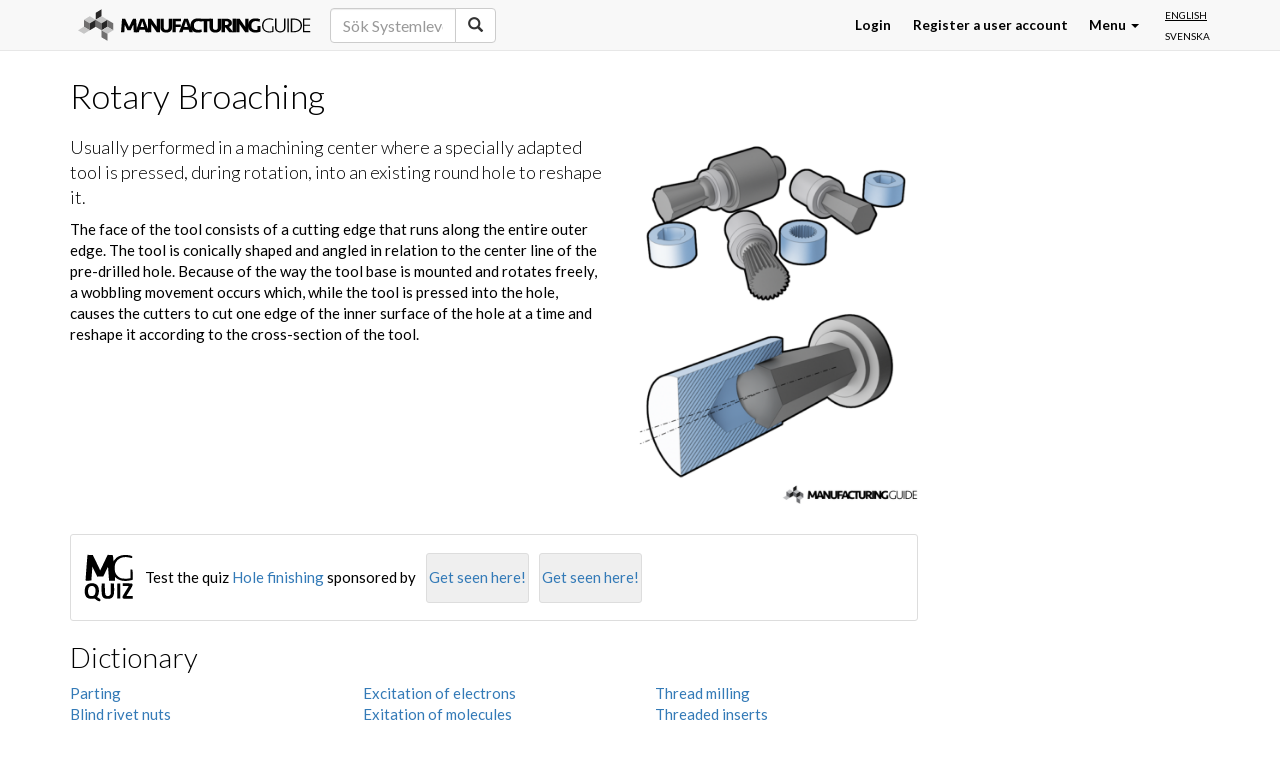

--- FILE ---
content_type: text/html; charset=utf-8
request_url: https://www.manufacturingguide.com/en/ordlista/rotary-broaching
body_size: 9959
content:
<!DOCTYPE html>
<html>
<head>
  <meta charset="utf-8">
  <meta content="IE=edge,chrome=1" http-equiv="X-UA-Compatible">
  <meta name="viewport" content="width=device-width, initial-scale=1.0">
  <meta name="google-adsense-account" content="ca-pub-8323141969565538">
    <link rel="apple-touch-icon" sizes="57x57" href="/apple-touch-icon-57x57.png">
  <link rel="apple-touch-icon" sizes="60x60" href="/apple-touch-icon-60x60.png">
  <link rel="apple-touch-icon" sizes="72x72" href="/apple-touch-icon-72x72.png">
  <link rel="apple-touch-icon" sizes="76x76" href="/apple-touch-icon-76x76.png">
  <link rel="apple-touch-icon" sizes="114x114" href="/apple-touch-icon-114x114.png">
  <link rel="apple-touch-icon" sizes="120x120" href="/apple-touch-icon-120x120.png">
  <link rel="apple-touch-icon" sizes="144x144" href="/apple-touch-icon-144x144.png">
  <link rel="apple-touch-icon" sizes="152x152" href="/apple-touch-icon-152x152.png">
  <link rel="apple-touch-icon" sizes="180x180" href="/apple-touch-icon-180x180.png">
  <link rel="icon" type="image/png" href="/favicon-32x32.png" sizes="32x32">
  <link rel="icon" type="image/png" href="/favicon-194x194.png" sizes="194x194">
  <link rel="icon" type="image/png" href="/favicon-96x96.png" sizes="96x96">
  <link rel="icon" type="image/png" href="/android-chrome-192x192.png" sizes="192x192">
  <link rel="icon" type="image/png" href="/favicon-16x16.png" sizes="16x16">
  <link rel="manifest" href="/manifest.json">
  <meta name="msapplication-TileColor" content="#2d89ef">
  <meta name="msapplication-TileImage" content="/mstile-144x144.png">
  <meta name="theme-color" content="#ffffff">
    <meta http-equiv="Content-Type" content="text/html; charset=utf-8" />
<meta name="Generator" content="Drupal 7 (http://drupal.org)" />
<link rel="canonical" href="/en/ordlista/rotary-broaching" />
<link rel="shortlink" href="/en/node/9979" />
<meta property="og:title" content="Rotary Broaching" />
<meta name="description" content="Usually performed in a machining center where a specially adapted tool is pressed, during rotation, into an existing round hole to reshape it." />
<meta property="og:description" content="Usually performed in a machining center where a specially adapted tool is pressed, during rotation, into an existing round hole to reshape it." />
  <title>Rotary Broaching | Find suppliers, processes &amp; material</title>
  <link type="text/css" rel="stylesheet" href="https://www.manufacturingguide.com/sites/default/files/css/css_lQaZfjVpwP_oGNqdtWCSpJT1EMqXdMiU84ekLLxQnc4.css" media="all" />
<link type="text/css" rel="stylesheet" href="https://www.manufacturingguide.com/sites/default/files/css/css_ExIsqFDfXUJz5gXac78_iMRlDI-OGwWcdl2dL1u_EkU.css" media="all" />
<link type="text/css" rel="stylesheet" href="https://www.manufacturingguide.com/sites/default/files/css/css_yZUjTusQpUMWNGwQt-9epw3ZUk0jrLF8k-8mWL7aAas.css" media="all" />
<link type="text/css" rel="stylesheet" href="https://www.manufacturingguide.com/sites/default/files/css/css_NHCFsnsPdBt7epKFw9rlW4K3LB-MboSAtl_3Rd9wGeQ.css" media="all" />
<link type="text/css" rel="stylesheet" href="https://maxcdn.bootstrapcdn.com/font-awesome/4.7.0/css/font-awesome.min.css" media="all" />
<link type="text/css" rel="stylesheet" href="https://www.manufacturingguide.com/sites/default/files/css/css_QqFli1tzXaMo99_kOrTGJsdtWq948y07nxOX_U20xsI.css" media="all" />
    <!--[if lt IE 9]>
    <script src="https://oss.maxcdn.com/html5shiv/3.7.2/html5shiv.min.js"></script>
    <script src="https://oss.maxcdn.com/respond/1.4.2/respond.min.js"></script>
  <![endif]-->
  <script type="text/javascript">
        !function(e,t,n){function o(e,t){return typeof e===t}function s(){var e,t,n,s,i,a,r;for(var l in c)if(c.hasOwnProperty(l)){if(e=[],t=c[l],t.name&&(e.push(t.name.toLowerCase()),t.options&&t.options.aliases&&t.options.aliases.length))for(n=0;n<t.options.aliases.length;n++)e.push(t.options.aliases[n].toLowerCase());for(s=o(t.fn,"function")?t.fn():t.fn,i=0;i<e.length;i++)a=e[i],r=a.split("."),1===r.length?Modernizr[r[0]]=s:(!Modernizr[r[0]]||Modernizr[r[0]]instanceof Boolean||(Modernizr[r[0]]=new Boolean(Modernizr[r[0]])),Modernizr[r[0]][r[1]]=s),u.push((s?"":"no-")+r.join("-"))}}function i(e){var t=p.className,n=Modernizr._config.classPrefix||"";if(h&&(t=t.baseVal),Modernizr._config.enableJSClass){var o=new RegExp("(^|\\s)"+n+"no-js(\\s|$)");t=t.replace(o,"$1"+n+"js$2")}Modernizr._config.enableClasses&&(t+=" "+n+e.join(" "+n),h?p.className.baseVal=t:p.className=t)}function a(){return"function"!=typeof t.createElement?t.createElement(arguments[0]):h?t.createElementNS.call(t,"http://www.w3.org/2000/svg",arguments[0]):t.createElement.apply(t,arguments)}function r(){var e=t.body;return e||(e=a(h?"svg":"body"),e.fake=!0),e}function l(e,n,o,s){var i,l,f,u,c="modernizr",d=a("div"),h=r();if(parseInt(o,10))for(;o--;)f=a("div"),f.id=s?s[o]:c+(o+1),d.appendChild(f);return i=a("style"),i.type="text/css",i.id="s"+c,(h.fake?h:d).appendChild(i),h.appendChild(d),i.styleSheet?i.styleSheet.cssText=e:i.appendChild(t.createTextNode(e)),d.id=c,h.fake&&(h.style.background="",h.style.overflow="hidden",u=p.style.overflow,p.style.overflow="hidden",p.appendChild(h)),l=n(d,e),h.fake?(h.parentNode.removeChild(h),p.style.overflow=u,p.offsetHeight):d.parentNode.removeChild(d),!!l}function f(e,t){if("object"==typeof e)for(var n in e)_(e,n)&&f(n,e[n]);else{e=e.toLowerCase();var o=e.split("."),s=Modernizr[o[0]];if(2==o.length&&(s=s[o[1]]),"undefined"!=typeof s)return Modernizr;t="function"==typeof t?t():t,1==o.length?Modernizr[o[0]]=t:(!Modernizr[o[0]]||Modernizr[o[0]]instanceof Boolean||(Modernizr[o[0]]=new Boolean(Modernizr[o[0]])),Modernizr[o[0]][o[1]]=t),i([(t&&0!=t?"":"no-")+o.join("-")]),Modernizr._trigger(e,t)}return Modernizr}var u=[],c=[],d={_version:"3.5.0",_config:{classPrefix:"",enableClasses:!0,enableJSClass:!0,usePrefixes:!0},_q:[],on:function(e,t){var n=this;setTimeout(function(){t(n[e])},0)},addTest:function(e,t,n){c.push({name:e,fn:t,options:n})},addAsyncTest:function(e){c.push({name:null,fn:e})}},Modernizr=function(){};Modernizr.prototype=d,Modernizr=new Modernizr,Modernizr.addTest("svg",!!t.createElementNS&&!!t.createElementNS("http://www.w3.org/2000/svg","svg").createSVGRect);var p=t.documentElement,h="svg"===p.nodeName.toLowerCase(),m=a("input"),g="autocomplete autofocus list placeholder max min multiple pattern required step".split(" "),v={};Modernizr.input=function(t){for(var n=0,o=t.length;o>n;n++)v[t[n]]=!!(t[n]in m);return v.list&&(v.list=!(!a("datalist")||!e.HTMLDataListElement)),v}(g);var w=d._config.usePrefixes?" -webkit- -moz- -o- -ms- ".split(" "):["",""];d._prefixes=w;var y=d.testStyles=l;Modernizr.addTest("touchevents",function(){var n;if("ontouchstart"in e||e.DocumentTouch&&t instanceof DocumentTouch)n=!0;else{var o=["@media (",w.join("touch-enabled),("),"heartz",")","{#modernizr{top:9px;position:absolute}}"].join("");y(o,function(e){n=9===e.offsetTop})}return n});var _;!function(){var e={}.hasOwnProperty;_=o(e,"undefined")||o(e.call,"undefined")?function(e,t){return t in e&&o(e.constructor.prototype[t],"undefined")}:function(t,n){return e.call(t,n)}}(),d._l={},d.on=function(e,t){this._l[e]||(this._l[e]=[]),this._l[e].push(t),Modernizr.hasOwnProperty(e)&&setTimeout(function(){Modernizr._trigger(e,Modernizr[e])},0)},d._trigger=function(e,t){if(this._l[e]){var n=this._l[e];setTimeout(function(){var e,o;for(e=0;e<n.length;e++)(o=n[e])(t)},0),delete this._l[e]}},Modernizr._q.push(function(){d.addTest=f}),Modernizr.addTest("svgasimg",t.implementation.hasFeature("http://www.w3.org/TR/SVG11/feature#Image","1.1")),s(),i(u),delete d.addTest,delete d.addAsyncTest;for(var T=0;T<Modernizr._q.length;T++)Modernizr._q[T]();e.Modernizr=Modernizr}(window,document);
  </script>
  <script src="https://www.manufacturingguide.com/sites/default/files/js/js_EebRuRXFlkaf356V0T2K_8cnUVfCKesNTxdvvPSEhCM.js"></script>
<script src="https://www.manufacturingguide.com/sites/default/files/js/js_Ly_cN65a6jlCHswrdX2pO9SaMZvK4-QANZOwcHtj3b8.js"></script>
<script src="https://www.manufacturingguide.com/sites/default/files/js/js_1uxaA3kawnELpPjBVHUoQBGKw7S41A5uOArEs8tl-Oc.js"></script>
<script src="https://www.manufacturingguide.com/sites/default/files/js/js_fC_dvQpSAsOuf2zyNCwbTfuHlLN4i-6K0vBo8p-SZ_4.js"></script>
<script src="https://www.manufacturingguide.com/sites/default/files/js/js_IJzGgnhPF1ny7Bg9QB5Kmff3bWcG9dKX6e88xFVMUcw.js"></script>
<script>jQuery.extend(Drupal.settings, {"basePath":"\/","pathPrefix":"en\/","ajaxPageState":{"theme":"mg","theme_token":"24aky03dEUWEgU18Q_EJMc2huYCScbz8VlO9Qb97ivM","jquery_version":"1.10","js":{"sites\/all\/themes\/bootstrap\/js\/bootstrap.js":1,"sites\/all\/modules\/jquery_update\/replace\/jquery\/1.10\/jquery.min.js":1,"misc\/jquery-extend-3.4.0.js":1,"misc\/jquery.once.js":1,"misc\/drupal.js":1,"sites\/all\/modules\/jquery_update\/replace\/ui\/ui\/minified\/jquery.ui.core.min.js":1,"sites\/all\/modules\/jquery_update\/replace\/ui\/ui\/minified\/jquery.ui.widget.min.js":1,"sites\/all\/modules\/jquery_update\/replace\/ui\/external\/jquery.cookie.js":1,"sites\/all\/modules\/jquery_update\/replace\/misc\/jquery.form.min.js":1,"sites\/all\/modules\/jquery_update\/replace\/ui\/ui\/minified\/jquery.ui.position.min.js":1,"sites\/all\/modules\/jquery_update\/replace\/ui\/ui\/minified\/jquery.ui.menu.min.js":1,"sites\/all\/modules\/jquery_update\/replace\/ui\/ui\/minified\/jquery.ui.autocomplete.min.js":1,"sites\/all\/libraries\/photoswipe\/dist\/photoswipe.min.js":1,"sites\/all\/libraries\/photoswipe\/dist\/photoswipe-ui-default.min.js":1,"misc\/ajax.js":1,"sites\/all\/modules\/jquery_update\/js\/jquery_update.js":1,"sites\/all\/themes\/bootstrap\/js\/misc\/_progress.js":1,"sites\/all\/modules\/ctools\/js\/modal.js":1,"sites\/all\/modules\/modal_forms\/js\/modal_forms_popup.js":1,"sites\/all\/modules\/custom\/mg_solr\/js\/search_word_examples.js":1,"sites\/all\/modules\/custom\/mg_solr\/js\/autocomplete.js":1,"sites\/all\/modules\/field_group\/field_group.js":1,"sites\/all\/modules\/custom\/mg_slider\/js\/start_photoswipe.js":1,"sites\/all\/modules\/custom\/mg_lexicon\/js\/popover.js":1,"sites\/all\/themes\/custom\/mg\/js\/bootstrap.min.js":1,"sites\/all\/themes\/custom\/mg\/js\/autohidingnavbar.js":1,"sites\/all\/themes\/custom\/mg\/js\/mg.js":1,"sites\/all\/themes\/bootstrap\/js\/modules\/ctools\/js\/modal.js":1,"sites\/all\/themes\/bootstrap\/js\/misc\/ajax.js":1},"css":{"modules\/system\/system.base.css":1,"misc\/ui\/jquery.ui.core.css":1,"misc\/ui\/jquery.ui.theme.css":1,"misc\/ui\/jquery.ui.menu.css":1,"misc\/ui\/jquery.ui.autocomplete.css":1,"sites\/all\/libraries\/photoswipe\/dist\/photoswipe.css":1,"sites\/all\/libraries\/photoswipe\/dist\/default-skin\/default-skin.css":1,"sites\/all\/modules\/date\/date_api\/date.css":1,"sites\/all\/modules\/date\/date_popup\/themes\/datepicker.1.7.css":1,"modules\/field\/theme\/field.css":1,"modules\/node\/node.css":1,"sites\/all\/modules\/views\/css\/views.css":1,"sites\/all\/modules\/ctools\/css\/ctools.css":1,"sites\/all\/modules\/ctools\/css\/modal.css":1,"sites\/all\/modules\/modal_forms\/css\/modal_forms_popup.css":1,"modules\/locale\/locale.css":1,"https:\/\/maxcdn.bootstrapcdn.com\/font-awesome\/4.7.0\/css\/font-awesome.min.css":1,"sites\/all\/themes\/custom\/mg\/css\/style.css":1,"sites\/all\/themes\/custom\/mg\/icons\/css\/mg_ico.css":1}},"CToolsModal":{"loadingText":"Loading...","closeText":"Close Window","closeImage":"\u003Cimg typeof=\u0022foaf:Image\u0022 class=\u0022img-responsive\u0022 src=\u0022https:\/\/www.manufacturingguide.com\/sites\/all\/modules\/ctools\/images\/icon-close-window.png\u0022 alt=\u0022Close window\u0022 title=\u0022Close window\u0022 \/\u003E","throbber":"\u003Cimg typeof=\u0022foaf:Image\u0022 class=\u0022img-responsive\u0022 src=\u0022https:\/\/www.manufacturingguide.com\/sites\/all\/modules\/ctools\/images\/throbber.gif\u0022 alt=\u0022Loading\u0022 title=\u0022Loading...\u0022 \/\u003E"},"modal-popup-small":{"modalSize":{"type":"fixed","width":300,"height":300},"modalOptions":{"opacity":0.85,"background":"#000"},"animation":"fadeIn","modalTheme":"ModalFormsPopup","throbber":"\u003Cimg typeof=\u0022foaf:Image\u0022 class=\u0022img-responsive\u0022 src=\u0022https:\/\/www.manufacturingguide.com\/sites\/all\/modules\/modal_forms\/images\/loading_animation.gif\u0022 alt=\u0022Loading...\u0022 title=\u0022Loading\u0022 \/\u003E","closeText":"Close"},"modal-popup-medium":{"modalSize":{"type":"fixed","width":550,"height":450},"modalOptions":{"opacity":0.85,"background":"#000"},"animation":"fadeIn","modalTheme":"ModalFormsPopup","throbber":"\u003Cimg typeof=\u0022foaf:Image\u0022 class=\u0022img-responsive\u0022 src=\u0022https:\/\/www.manufacturingguide.com\/sites\/all\/modules\/modal_forms\/images\/loading_animation.gif\u0022 alt=\u0022Loading...\u0022 title=\u0022Loading\u0022 \/\u003E","closeText":"Close"},"modal-popup-large":{"modalSize":{"type":"scale","width":0.8,"height":0.8},"modalOptions":{"opacity":0.85,"background":"#000"},"animation":"fadeIn","modalTheme":"ModalFormsPopup","throbber":"\u003Cimg typeof=\u0022foaf:Image\u0022 class=\u0022img-responsive\u0022 src=\u0022https:\/\/www.manufacturingguide.com\/sites\/all\/modules\/modal_forms\/images\/loading_animation.gif\u0022 alt=\u0022Loading...\u0022 title=\u0022Loading\u0022 \/\u003E","closeText":"Close"},"pathToTheme":{"pathToTheme":"https:\/\/www.manufacturingguide.com\/sites\/all\/themes\/custom\/mg"},"mg_solr":{"is_frontpage":false,"search_word_examples":["S\u00f6k Legoleverant\u00f6rer","S\u00f6k Produktionsutrustning","S\u00f6k Prototyptillverkare","S\u00f6k Systemleverant\u00f6rer","S\u00f6k Tillverkningsmetoder","Suppliers"]},"mg_solr_form_id":"#search-block-form","urlIsAjaxTrusted":{"\/en\/ordlista\/rotary-broaching":true,"\/en\/leverantorer\/surte-formverkstad":true},"field_group":{"div":"full"},"language":"en","bootstrap":{"anchorsFix":1,"anchorsSmoothScrolling":1,"formHasError":1,"popoverEnabled":1,"popoverOptions":{"animation":1,"html":0,"placement":"right","selector":"","trigger":"click","triggerAutoclose":1,"title":"","content":"","delay":0,"container":"body"},"tooltipEnabled":0,"tooltipOptions":{"animation":1,"html":0,"placement":"auto left","selector":"","trigger":"hover focus","delay":0,"container":"body"}}});</script>
          <script>
      !function(f,b,e,v,n,t,s){if(f.fbq)return;n=f.fbq=function()
      {n.callMethod? n.callMethod.apply(n,arguments):n.queue.push(arguments)}
      ;if(!f._fbq)f._fbq=n;
      n.push=n;n.loaded=!0;n.version='2.0';n.queue=[];t=b.createElement(e);t.async=!0;
      t.src=v;s=b.getElementsByTagName(e)[0];s.parentNode.insertBefore(t,s)}(window,
      document,'script','https://connect.facebook.net/en_US/fbevents.js');
      fbq('init', '137667013396673');
      fbq('track', 'PageView');
    </script>
    <script async src="https://pagead2.googlesyndication.com/pagead/js/adsbygoogle.js?client=ca-pub-8323141969565538"
    crossorigin="anonymous"></script>
    <noscript><img height="1" width="1" style="display:none"
    src="https://www.facebook.com/tr?id=137667013396673&ev=PageView&noscript=1"
    /></noscript>
  </head>
<body class="html not-front not-logged-in no-sidebars page-node page-node- page-node-9979 node-type-lexicon-word i18n-en role-1 node-is-page-and-view env-prod" >
      <script>
      (function(i,s,o,g,r,a,m){i['GoogleAnalyticsObject']=r;i[r]=i[r]||function(){
      (i[r].q=i[r].q||[]).push(arguments)},i[r].l=1*new Date();a=s.createElement(o),
      m=s.getElementsByTagName(o)[0];a.async=1;a.src=g;m.parentNode.insertBefore(a,m)
      })(window,document,'script','//www.google-analytics.com/analytics.js','ga');
      ga('create', 'UA-54141700-2', 'auto');
      ga('send', 'pageview');
    </script>
    <div id="skip-link">
    <a href="#main-content" class="element-invisible element-focusable">Skip to main content</a>
  </div>
    <div class="page-wrap">
  <div id="header-container">
    <header id="navbar" role="banner" class="navbar navbar-default navbar-fixed-top">
      <div class="container">
        <div class="navbar-header">
          <a class="logo navbar-btn pull-left" href="/en" title="Home">Manufacturing Guide</a>
          <button type="button" class="navbar-toggle" data-toggle="collapse" data-target=".navbar-collapse">
            <span class="sr-only">Toggle navigation</span>
            <span class="icon-bar"></span>
            <span class="icon-bar"></span>
            <span class="icon-bar"></span>
          </button>
        </div>

                  <div class="navbar-collapse collapse">
            <nav role="navigation">
                              <ul class="menu nav navbar-nav"><li id="navbar-search-form" class="first leaf"><form class="form-search content-search" action="/en/ordlista/rotary-broaching" method="post" id="search-block-form" accept-charset="UTF-8"><div><div>
      <h2 class="element-invisible">Search form</h2>
    <div class="input-group"><input class="mg-search-autocomplete search-word-examples form-control form-text" data-content-type="all" placeholder="Search" type="text" id="edit-search-block-form--2" name="search_block_form" value="" size="15" maxlength="128" /><span class="input-group-btn"><button type="submit" class="btn btn-primary"><span class="icon glyphicon glyphicon-search" aria-hidden="true"></span></button></span></div><div class="form-actions form-wrapper form-group" id="edit-actions"><button class="element-invisible btn btn-primary form-submit" type="submit" id="edit-submit" name="op" value="Search">Search</button>
</div><input type="hidden" name="form_build_id" value="form-vugMhniOKpgp8uuTrMAexr87sN-PCCkIxLypY09GfPc" />
<input type="hidden" name="form_id" value="search_block_form" />
</div>
</div></form></li></ul>                                              <div class="region region-navigation">
    <section id="block-locale-language" class="block block-locale clearfix">
        <ul class="language-switcher-locale-url"><li class="en first active"><a href="/en/ordlista/rotary-broaching" class="language-link active" xml:lang="en">English</a></li>
<li class="sv last"><a href="/sv/ordlista/driftning" class="language-link" xml:lang="sv">Svenska</a></li>
</ul></section>
  </div>
                                            <ul class="menu nav navbar-nav secondary"><li class="first leaf"><a href="/en/user/login" title="">Login</a></li>
<li class="leaf"><a href="/en/user/register" title="">Register a user account</a></li>
<li class="last expanded dropdown"><a href="/en" title="" data-target="#" class="dropdown-toggle" data-toggle="dropdown">Menu <span class="caret"></span></a><ul class="dropdown-menu"><li class="first leaf"><a href="https://www.manufacturingguide.com/sv/search/process" title="">Manufacturing processes</a></li>
<li class="leaf"><a href="/en/ordlista" title="">Dictionary</a></li>
<li class="leaf"><a href="https://www.manufacturingguide.com/sv/search/supplier" title="">Suppliers</a></li>
<li class="last leaf"><a href="/en/quiz" title="">Quiz</a></li>
</ul></li>
</ul>                          </nav>
          </div>
              </div>
    </header>
  </div>

  
  <div class="main-container container">
    <header role="banner" id="page-header">
      
          </header> <!-- /#page-header -->

    <div class="row">
      
      <section class="col-lg-9">
                        <a id="main-content"></a>
                          <h1 class="page-header">Rotary Broaching</h1>
                                                                            <div class="region region-content">
    <section id="block-system-main" class="block block-system clearfix">
        <article id="node-9979" class="node node-lexicon-word clearfix" about="/en/ordlista/rotary-broaching" typeof="sioc:Item foaf:Document">
      <header>
            <span property="dc:title" content="Rotary Broaching" class="rdf-meta element-hidden"></span>      </header>
    <div class="group-desc field-group-div"><div class="field field-name-field-images field-type-image field-label-hidden">
    <div class="field-items">
          <div class="field-item even"><img class="mg-image not-slider-image  img-responsive mg-only-lightbox-slider" src="https://www.manufacturingguide.com/sites/default/files/styles/lexicon_word_image/public/technical-term-images/rotary_broaching.png?itok=eCqLgiVf" data-lg-image-src="https://www.manufacturingguide.com/sites/default/files/styles/lightbox_and_logo/public/technical-term-images/rotary_broaching.png?itok=FKl-2jWs" data-lg-image-width="702" data-lg-image-height="850" data-index="0" alt="Illustration of Rotary Broaching" title="Rotary Broaching"/>
</div>
      </div>
  </div>
<div class="field field-name-field-preamble field-type-text-long field-label-hidden">
    <div class="field-items">
          <h2 class="field-item even">Usually performed in a machining center where a specially adapted tool is pressed, during rotation, into an existing round hole to reshape it.</h2>
      </div>
  </div>
<div class="field field-name-field-body-1 field-type-text-long field-label-hidden">
    <div class="field-items">
          <div class="field-item even"><p>The face of the tool consists of a cutting edge that runs along the entire outer edge. The tool is conically shaped and angled in relation to the center line of the pre-drilled hole. Because of the way the tool base is mounted and rotates freely, a wobbling movement occurs which, while the tool is pressed into the hole, causes the cutters to cut one edge of the inner surface of the hole at a time and reshape it according to the cross-section of the tool.</p>
</div>
      </div>
  </div>
</div>    <footer>
              </footer>
      </article>
</section>
<section id="block-mg-quiz-mg-quiz-related-quizzes" class="block block-mg-quiz clearfix">
        <div class="related-quizzes"><div class="related-quizzes-inner"><div class="related-quiz-row"><a href="/en/quiz" class="related-quiz-logo-link"><img src="/sites/all/themes/custom/mg/logo_quiz.svg" alt="Manufacturing Guide quiz logotype" title="Manufacturing Guide quiz" /></a><div class="related-quiz-text">Test the quiz <a href="/en/quiz/hole-finishing">Hole finishing</a> sponsored by</div><a href="/en/quiz-exposure" target="_blank" class="related-quiz-get-seen-here hidden-xs">Get seen here!</a><a href="/en/quiz-exposure" target="_blank" class="related-quiz-get-seen-here hidden-xs">Get seen here!</a></div></div><div class="visible-xs-block"><div class="related-quizzes-inner"><div class="related-quiz-row"><a href="/en/quiz-exposure" target="_blank" class="related-quiz-get-seen-here">Get seen here!</a><a href="/en/quiz-exposure" target="_blank" class="related-quiz-get-seen-here">Get seen here!</a></div></div></div></div></section>
<section id="block-views-ordlista-block-1" class="block block-views clearfix">
        <h2 class="block-title">Dictionary</h2>
      <div class="view view-ordlista view-id-ordlista view-display-id-block_1 view-dom-id-9b033c12d8a3cd131b4d628b681b0e6f">
        
  
  
      <div class="view-content">
        <div class="views-row views-row-1 views-row-odd views-row-first">
      
              </div>
  <div class="views-row views-row-2 views-row-even">
      
              </div>
  <div class="views-row views-row-3 views-row-odd">
      
              </div>
  <div class="views-row views-row-4 views-row-even">
      
              </div>
  <div class="views-row views-row-5 views-row-odd">
      
              </div>
  <div class="views-row views-row-6 views-row-even">
      
              </div>
  <div class="views-row views-row-7 views-row-odd">
      
              </div>
  <div class="views-row views-row-8 views-row-even">
      
              </div>
  <div class="views-row views-row-9 views-row-odd">
      
              </div>
  <div class="views-row views-row-10 views-row-even">
      
              </div>
  <div class="views-row views-row-11 views-row-odd">
      
              </div>
  <div class="views-row views-row-12 views-row-even">
      
              </div>
  <div class="views-row views-row-13 views-row-odd">
      
              </div>
  <div class="views-row views-row-14 views-row-even">
      
          <a href="/en/ordlista/parting">Parting</a>    </div>
  <div class="views-row views-row-15 views-row-odd">
      
              </div>
  <div class="views-row views-row-16 views-row-even">
      
              </div>
  <div class="views-row views-row-17 views-row-odd">
      
              </div>
  <div class="views-row views-row-18 views-row-even">
      
              </div>
  <div class="views-row views-row-19 views-row-odd">
      
              </div>
  <div class="views-row views-row-20 views-row-even">
      
              </div>
  <div class="views-row views-row-21 views-row-odd">
      
              </div>
  <div class="views-row views-row-22 views-row-even">
      
              </div>
  <div class="views-row views-row-23 views-row-odd">
      
              </div>
  <div class="views-row views-row-24 views-row-even">
      
              </div>
  <div class="views-row views-row-25 views-row-odd">
      
              </div>
  <div class="views-row views-row-26 views-row-even">
      
          <a href="/en/ordlista/blind-rivet-nuts">Blind rivet nuts</a>    </div>
  <div class="views-row views-row-27 views-row-odd">
      
              </div>
  <div class="views-row views-row-28 views-row-even">
      
              </div>
  <div class="views-row views-row-29 views-row-odd">
      
              </div>
  <div class="views-row views-row-30 views-row-even">
      
          <a href="/en/ordlista/drill-thread-milling-cutter">Drill thread milling cutter</a>    </div>
  <div class="views-row views-row-31 views-row-odd">
      
              </div>
  <div class="views-row views-row-32 views-row-even">
      
              </div>
  <div class="views-row views-row-33 views-row-odd">
      
              </div>
  <div class="views-row views-row-34 views-row-even">
      
              </div>
  <div class="views-row views-row-35 views-row-odd">
      
          <a href="/en/ordlista/reamers-larger-diameters">Reamers for larger diameters</a>    </div>
  <div class="views-row views-row-36 views-row-even">
      
          <a href="/en/ordlista/reaming-0">Reaming</a>    </div>
  <div class="views-row views-row-37 views-row-odd">
      
              </div>
  <div class="views-row views-row-38 views-row-even">
      
              </div>
  <div class="views-row views-row-39 views-row-odd">
      
              </div>
  <div class="views-row views-row-40 views-row-even">
      
              </div>
  <div class="views-row views-row-41 views-row-odd">
      
              </div>
  <div class="views-row views-row-42 views-row-even">
      
              </div>
  <div class="views-row views-row-43 views-row-odd">
      
              </div>
  <div class="views-row views-row-44 views-row-even">
      
              </div>
  <div class="views-row views-row-45 views-row-odd">
      
              </div>
  <div class="views-row views-row-46 views-row-even">
      
              </div>
  <div class="views-row views-row-47 views-row-odd">
      
              </div>
  <div class="views-row views-row-48 views-row-even">
      
              </div>
  <div class="views-row views-row-49 views-row-odd">
      
              </div>
  <div class="views-row views-row-50 views-row-even">
      
          <a href="/en/ordlista/spot-drill">spot drill</a>    </div>
  <div class="views-row views-row-51 views-row-odd">
      
              </div>
  <div class="views-row views-row-52 views-row-even">
      
          <a href="/en/ordlista/tap-holder">Tap holder</a>    </div>
  <div class="views-row views-row-53 views-row-odd">
      
              </div>
  <div class="views-row views-row-54 views-row-even">
      
              </div>
  <div class="views-row views-row-55 views-row-odd">
      
              </div>
  <div class="views-row views-row-56 views-row-even">
      
              </div>
  <div class="views-row views-row-57 views-row-odd">
      
              </div>
  <div class="views-row views-row-58 views-row-even">
      
              </div>
  <div class="views-row views-row-59 views-row-odd">
      
          <a href="/en/ordlista/co2-laser">CO2-laser</a>    </div>
  <div class="views-row views-row-60 views-row-even">
      
              </div>
  <div class="views-row views-row-61 views-row-odd">
      
              </div>
  <div class="views-row views-row-62 views-row-even">
      
              </div>
  <div class="views-row views-row-63 views-row-odd">
      
              </div>
  <div class="views-row views-row-64 views-row-even">
      
              </div>
  <div class="views-row views-row-65 views-row-odd">
      
              </div>
  <div class="views-row views-row-66 views-row-even">
      
              </div>
  <div class="views-row views-row-67 views-row-odd">
      
              </div>
  <div class="views-row views-row-68 views-row-even">
      
              </div>
  <div class="views-row views-row-69 views-row-odd">
      
              </div>
  <div class="views-row views-row-70 views-row-even">
      
          <a href="/en/ordlista/pull-broaching">Pull broaching</a>    </div>
  <div class="views-row views-row-71 views-row-odd">
      
              </div>
  <div class="views-row views-row-72 views-row-even">
      
              </div>
  <div class="views-row views-row-73 views-row-odd">
      
              </div>
  <div class="views-row views-row-74 views-row-even">
      
              </div>
  <div class="views-row views-row-75 views-row-odd">
      
          <a href="/en/ordlista/rotary-broaching" class="active">Rotary Broaching</a>    </div>
  <div class="views-row views-row-76 views-row-even">
      
          <a href="/en/ordlista/spiral-point-tap">Spiral point tap</a>    </div>
  <div class="views-row views-row-77 views-row-odd">
      
              </div>
  <div class="views-row views-row-78 views-row-even">
      
          <a href="/en/ordlista/center-drill">Center drill</a>    </div>
  <div class="views-row views-row-79 views-row-odd">
      
              </div>
  <div class="views-row views-row-80 views-row-even">
      
              </div>
  <div class="views-row views-row-81 views-row-odd">
      
              </div>
  <div class="views-row views-row-82 views-row-even">
      
          <a href="/en/ordlista/nozzles-thermal-cutting">Nozzles for thermal cutting</a>    </div>
  <div class="views-row views-row-83 views-row-odd">
      
              </div>
  <div class="views-row views-row-84 views-row-even">
      
              </div>
  <div class="views-row views-row-85 views-row-odd">
      
              </div>
  <div class="views-row views-row-86 views-row-even">
      
              </div>
  <div class="views-row views-row-87 views-row-odd">
      
              </div>
  <div class="views-row views-row-88 views-row-even">
      
              </div>
  <div class="views-row views-row-89 views-row-odd">
      
              </div>
  <div class="views-row views-row-90 views-row-even">
      
              </div>
  <div class="views-row views-row-91 views-row-odd">
      
              </div>
  <div class="views-row views-row-92 views-row-even">
      
              </div>
  <div class="views-row views-row-93 views-row-odd">
      
              </div>
  <div class="views-row views-row-94 views-row-even">
      
              </div>
  <div class="views-row views-row-95 views-row-odd">
      
              </div>
  <div class="views-row views-row-96 views-row-even">
      
              </div>
  <div class="views-row views-row-97 views-row-odd">
      
              </div>
  <div class="views-row views-row-98 views-row-even">
      
          <a href="/en/ordlista/emitting-electrons">Emitting of electrons</a>    </div>
  <div class="views-row views-row-99 views-row-odd">
      
          <a href="/en/ordlista/excitation-electrons">Excitation of electrons</a>    </div>
  <div class="views-row views-row-100 views-row-even">
      
          <a href="/en/ordlista/exitation-molecules">Exitation of molecules</a>    </div>
  <div class="views-row views-row-101 views-row-odd">
      
              </div>
  <div class="views-row views-row-102 views-row-even">
      
              </div>
  <div class="views-row views-row-103 views-row-odd">
      
              </div>
  <div class="views-row views-row-104 views-row-even">
      
              </div>
  <div class="views-row views-row-105 views-row-odd">
      
          <a href="/en/ordlista/chamfer-milling">Chamfer milling</a>    </div>
  <div class="views-row views-row-106 views-row-even">
      
              </div>
  <div class="views-row views-row-107 views-row-odd">
      
              </div>
  <div class="views-row views-row-108 views-row-even">
      
          <a href="/en/ordlista/fiber-laser">Fiber laser</a>    </div>
  <div class="views-row views-row-109 views-row-odd">
      
              </div>
  <div class="views-row views-row-110 views-row-even">
      
              </div>
  <div class="views-row views-row-111 views-row-odd">
      
              </div>
  <div class="views-row views-row-112 views-row-even">
      
              </div>
  <div class="views-row views-row-113 views-row-odd">
      
              </div>
  <div class="views-row views-row-114 views-row-even">
      
              </div>
  <div class="views-row views-row-115 views-row-odd">
      
              </div>
  <div class="views-row views-row-116 views-row-even">
      
              </div>
  <div class="views-row views-row-117 views-row-odd">
      
              </div>
  <div class="views-row views-row-118 views-row-even">
      
              </div>
  <div class="views-row views-row-119 views-row-odd">
      
              </div>
  <div class="views-row views-row-120 views-row-even">
      
          <a href="/en/ordlista/photon">Photon</a>    </div>
  <div class="views-row views-row-121 views-row-odd">
      
              </div>
  <div class="views-row views-row-122 views-row-even">
      
              </div>
  <div class="views-row views-row-123 views-row-odd">
      
          <a href="/en/ordlista/gear-milling">Gear milling</a>    </div>
  <div class="views-row views-row-124 views-row-even">
      
          <a href="/en/ordlista/cutting-insert-angles">Cutting insert angles</a>    </div>
  <div class="views-row views-row-125 views-row-odd">
      
              </div>
  <div class="views-row views-row-126 views-row-even">
      
          <a href="/en/ordlista/cutting-tool-wear">Cutting tool wear</a>    </div>
  <div class="views-row views-row-127 views-row-odd">
      
          <a href="/en/ordlista/countersink-drill">Countersink drill</a>    </div>
  <div class="views-row views-row-128 views-row-even">
      
          <a href="/en/ordlista/countersink-milling">Countersink milling</a>    </div>
  <div class="views-row views-row-129 views-row-odd">
      
              </div>
  <div class="views-row views-row-130 views-row-even">
      
              </div>
  <div class="views-row views-row-131 views-row-odd">
      
              </div>
  <div class="views-row views-row-132 views-row-even">
      
          <a href="/en/ordlista/gases-thermal-cutting">Gases for thermal cutting</a>    </div>
  <div class="views-row views-row-133 views-row-odd">
      
              </div>
  <div class="views-row views-row-134 views-row-even">
      
              </div>
  <div class="views-row views-row-135 views-row-odd">
      
              </div>
  <div class="views-row views-row-136 views-row-even">
      
              </div>
  <div class="views-row views-row-137 views-row-odd">
      
              </div>
  <div class="views-row views-row-138 views-row-even">
      
              </div>
  <div class="views-row views-row-139 views-row-odd">
      
              </div>
  <div class="views-row views-row-140 views-row-even">
      
              </div>
  <div class="views-row views-row-141 views-row-odd">
      
              </div>
  <div class="views-row views-row-142 views-row-even">
      
              </div>
  <div class="views-row views-row-143 views-row-odd">
      
          <a href="/en/ordlista/rough-and-fine-boring">Rough and fine boring</a>    </div>
  <div class="views-row views-row-144 views-row-even">
      
          <a href="/en/ordlista/rough-and-fine-machining">Rough and fine machining</a>    </div>
  <div class="views-row views-row-145 views-row-odd">
      
              </div>
  <div class="views-row views-row-146 views-row-even">
      
              </div>
  <div class="views-row views-row-147 views-row-odd">
      
              </div>
  <div class="views-row views-row-148 views-row-even">
      
          <a href="/en/ordlista/drill-tap">Drill tap</a>    </div>
  <div class="views-row views-row-149 views-row-odd">
      
          <a href="/en/ordlista/thread-milling-0">Thread milling</a>    </div>
  <div class="views-row views-row-150 views-row-even">
      
          <a href="/en/ordlista/threaded-inserts">Threaded inserts</a>    </div>
  <div class="views-row views-row-151 views-row-odd">
      
          <a href="/en/ordlista/threads">Threads</a>    </div>
  <div class="views-row views-row-152 views-row-even">
      
          <a href="/en/ordlista/thread-die">Thread Die</a>    </div>
  <div class="views-row views-row-153 views-row-odd">
      
          <a href="/en/ordlista/interrupted-thread-taps">Interrupted Thread Taps</a>    </div>
  <div class="views-row views-row-154 views-row-even">
      
          <a href="/en/ordlista/standard-taps">Standard Taps</a>    </div>
  <div class="views-row views-row-155 views-row-odd">
      
              </div>
  <div class="views-row views-row-156 views-row-even">
      
              </div>
  <div class="views-row views-row-157 views-row-odd">
      
              </div>
  <div class="views-row views-row-158 views-row-even">
      
          <a href="/en/ordlista/handheld-taps-and-dies">Handheld taps and dies</a>    </div>
  <div class="views-row views-row-159 views-row-odd">
      
              </div>
  <div class="views-row views-row-160 views-row-even">
      
          <a href="/en/ordlista/haz-during-thermal-cutting">HAZ during Thermal cutting</a>    </div>
  <div class="views-row views-row-161 views-row-odd">
      
              </div>
  <div class="views-row views-row-162 views-row-even">
      
          <a href="/en/ordlista/honing">Honing</a>    </div>
  <div class="views-row views-row-163 views-row-odd">
      
              </div>
  <div class="views-row views-row-164 views-row-even">
      
              </div>
  <div class="views-row views-row-165 views-row-odd">
      
              </div>
  <div class="views-row views-row-166 views-row-even">
      
          <a href="/en/ordlista/hole-processing">Hole processing</a>    </div>
  <div class="views-row views-row-167 views-row-odd">
      
              </div>
  <div class="views-row views-row-168 views-row-even">
      
              </div>
  <div class="views-row views-row-169 views-row-odd">
      
              </div>
  <div class="views-row views-row-170 views-row-even">
      
              </div>
  <div class="views-row views-row-171 views-row-odd">
      
              </div>
  <div class="views-row views-row-172 views-row-even">
      
              </div>
  <div class="views-row views-row-173 views-row-odd">
      
              </div>
  <div class="views-row views-row-174 views-row-even">
      
              </div>
  <div class="views-row views-row-175 views-row-odd">
      
          <a href="/en/ordlista/shoulder-milling">Shoulder milling</a>    </div>
  <div class="views-row views-row-176 views-row-even">
      
              </div>
  <div class="views-row views-row-177 views-row-odd">
      
              </div>
  <div class="views-row views-row-178 views-row-even">
      
              </div>
  <div class="views-row views-row-179 views-row-odd">
      
              </div>
  <div class="views-row views-row-180 views-row-even">
      
              </div>
  <div class="views-row views-row-181 views-row-odd">
      
              </div>
  <div class="views-row views-row-182 views-row-even">
      
              </div>
  <div class="views-row views-row-183 views-row-odd">
      
          <a href="/en/ordlista/intermittent-drill">Intermittent drill</a>    </div>
  <div class="views-row views-row-184 views-row-even">
      
              </div>
  <div class="views-row views-row-185 views-row-odd">
      
              </div>
  <div class="views-row views-row-186 views-row-even">
      
              </div>
  <div class="views-row views-row-187 views-row-odd">
      
              </div>
  <div class="views-row views-row-188 views-row-even">
      
              </div>
  <div class="views-row views-row-189 views-row-odd">
      
              </div>
  <div class="views-row views-row-190 views-row-even">
      
              </div>
  <div class="views-row views-row-191 views-row-odd">
      
              </div>
  <div class="views-row views-row-192 views-row-even">
      
              </div>
  <div class="views-row views-row-193 views-row-odd">
      
              </div>
  <div class="views-row views-row-194 views-row-even">
      
              </div>
  <div class="views-row views-row-195 views-row-odd">
      
              </div>
  <div class="views-row views-row-196 views-row-even">
      
              </div>
  <div class="views-row views-row-197 views-row-odd">
      
              </div>
  <div class="views-row views-row-198 views-row-even">
      
              </div>
  <div class="views-row views-row-199 views-row-odd">
      
              </div>
  <div class="views-row views-row-200 views-row-even views-row-last">
      
          <a href="/en/ordlista/keyway-broaching">Keyway BROACHING</a>    </div>
    </div>
  
      <div class="text-center"><ul class="pagination"><li class="active"><span>1</span></li>
<li><a title="Go to page 2" href="/en/ordlista/rotary-broaching?page=1">2</a></li>
<li><a title="Go to page 3" href="/en/ordlista/rotary-broaching?page=2">3</a></li>
<li class="next"><a href="/en/ordlista/rotary-broaching?page=1">nästa ›</a></li>
<li class="pager-last"><a href="/en/ordlista/rotary-broaching?page=2">sista »</a></li>
</ul></div>  
  
  
  
  
</div></section>
  </div>
      </section>

          </div>
  </div>

  </div>

<footer class="footer">
      <div class="wide-footer">
        <div class="region region-wide-footer">
    <section id="block-views-collaborations-block" class="block block-views clearfix">
        <div class="view view-collaborations view-id-collaborations view-display-id-block view-dom-id-491c11084d41cc605ede6bc3e0389a0f">
        
  
  
      <div class="view-content">
      <a href="/en/partnerships">
  <div class="collaborations-wrapper container">
      <div class="pull-left views-row views-row-1 views-row-odd views-row-first views-row-last">
        
  <div class="views-field views-field-field-page-images">        <div class="field-content"></div>  </div>    </div>
    </div>
</a>
    </div>
  
  
  
  
  
  
</div></section>
  </div>
    </div>
  
  <div class="footer-columns container">
    <div class="row">
              <div class="footer-col-1 col-sm-6">
            <div class="region region-footer-col-1">
    <section id="block-block-3" class="block block-block clearfix">
        <h6>Manufacturing Guide Sweden AB / Qimtek AB<br />
Kungsholmsgatan 28, 112 27 Stockholm<br />
<a href="mailto:info@manufacturingguide.com">info@manufacturingguide.com</a><br />
<a href="tel:+46703698426">+46 (0) 651 30 08 00</a></h6>
</section>
<section id="block-mg-main-social-media-links" class="block block-mg-main clearfix">
        
        <a title="Follow on LinkedIn" data-toggle="tooltip" rel="nofollow" class="fa fa-linkedin fa-1x" target="_blank" href="https://www.linkedin.com/company/manufacturingguide"></a>
        <a title="Follow on Instagram" data-toggle="tooltip" rel="nofollow" class="fa fa-instagram fa-1x" target="_blank" href="https://instagram.com/manufacturingguide"></a>
        <a title="Follow on Facebook" data-toggle="tooltip" rel="nofollow" class="fa fa-facebook fa-1x" target="_blank" href="https://www.facebook.com/ManufacturingGuide"></a></section>
  </div>
        </div>
                    <div class="footer-col-2 col-sm-6">
            <div class="region region-footer-col-2">
    <section id="block-block-39" class="block block-block clearfix">
        <h2 class="block-title">Keep posted on our development</h2>
      <p>.</p>
</section>
<section id="block-mailchimp-signup-newsletter-signup" class="block block-mailchimp-signup clearfix">
        <form class="mailchimp-signup-subscribe-form" action="/en/leverantorer/surte-formverkstad" method="post" id="mailchimp-signup-subscribe-block-newsletter-signup-form" accept-charset="UTF-8"><div><div class="mailchimp-signup-subscribe-form-description"></div><div id="mailchimp-newsletter--mergefields" class="mailchimp-newsletter-mergefields"><div class="has-error form-item form-item-mergevars-email form-type-textfield form-disabled form-group"><input placeholder="E-mail" disabled="disabled" class="form-control form-text required" type="text" id="edit-mergevars-email" name="mergevars[EMAIL]" value="" size="25" maxlength="128" /></div></div><input type="hidden" name="form_build_id" value="form-oCZCLdk1Ub-N44x5sOu8G-k8nl5KOe4dl1tnuuewM38" />
<input type="hidden" name="form_id" value="mailchimp_signup_subscribe_block_newsletter_signup_form" />
<div class="form-actions form-wrapper form-group" id="edit-actions"><button disabled="disabled" type="submit" id="edit-submit" name="op" value="Sign up" class="btn btn-default form-submit">Sign up</button>
</div></div></form></section>
  </div>
        </div>
          </div>
  </div>
</footer>
    <div class="region region-page-bottom">
    <div class="pswp" tabindex="-1" role="dialog" aria-hidden="true">

        <div class="pswp__bg"></div>

        <div class="pswp__scroll-wrap">

                <div class="pswp__container">
            <div class="pswp__item"></div>
            <div class="pswp__item"></div>
            <div class="pswp__item"></div>
        </div>

                <div class="pswp__ui pswp__ui--hidden">
            <div class="pswp__top-bar">

                                <div class="pswp__counter"></div>
                <button class="pswp__button pswp__button--close" title="Close (Esc)"></button>
                <button class="pswp__button pswp__button--share" title="Share"></button>
                <button class="pswp__button pswp__button--fs" title="Toggle fullscreen"></button>
                <button class="pswp__button pswp__button--zoom" title="Zoom in/out"></button>

                                                <div class="pswp__preloader">
                    <div class="pswp__preloader__icn">
                      <div class="pswp__preloader__cut">
                        <div class="pswp__preloader__donut"></div>
                      </div>
                    </div>
                </div>
            </div>

            <div class="pswp__share-modal pswp__share-modal--hidden pswp__single-tap">
                <div class="pswp__share-tooltip"></div>
            </div>

            <button class="pswp__button pswp__button--arrow--left" title="Previous (arrow left)">
            </button>

            <button class="pswp__button pswp__button--arrow--right" title="Next (arrow right)">
            </button>

            <div class="pswp__caption">
                <div class="pswp__caption__center"></div>
            </div>

        </div>
    </div>
</div>
  </div>
<script src="https://www.manufacturingguide.com/sites/default/files/js/js_L50O_PWoAuMOxVjnzZCkNSSmI0kFwhZsO1_KS8WnGKw.js"></script>
</body>
</html>


--- FILE ---
content_type: text/html; charset=utf-8
request_url: https://www.google.com/recaptcha/api2/aframe
body_size: 250
content:
<!DOCTYPE HTML><html><head><meta http-equiv="content-type" content="text/html; charset=UTF-8"></head><body><script nonce="03nj16RVWDdqq30dywU8xQ">/** Anti-fraud and anti-abuse applications only. See google.com/recaptcha */ try{var clients={'sodar':'https://pagead2.googlesyndication.com/pagead/sodar?'};window.addEventListener("message",function(a){try{if(a.source===window.parent){var b=JSON.parse(a.data);var c=clients[b['id']];if(c){var d=document.createElement('img');d.src=c+b['params']+'&rc='+(localStorage.getItem("rc::a")?sessionStorage.getItem("rc::b"):"");window.document.body.appendChild(d);sessionStorage.setItem("rc::e",parseInt(sessionStorage.getItem("rc::e")||0)+1);localStorage.setItem("rc::h",'1769028324137');}}}catch(b){}});window.parent.postMessage("_grecaptcha_ready", "*");}catch(b){}</script></body></html>

--- FILE ---
content_type: image/svg+xml
request_url: https://www.manufacturingguide.com/sites/all/themes/custom/mg/logo_quiz.svg
body_size: 1831
content:
<?xml version="1.0" standalone="no"?>
<!DOCTYPE svg PUBLIC "-//W3C//DTD SVG 20010904//EN"
 "http://www.w3.org/TR/2001/REC-SVG-20010904/DTD/svg10.dtd">
<svg version="1.0" xmlns="http://www.w3.org/2000/svg"
 width="140.000000pt" height="134.000000pt" viewBox="0 0 140.000000 134.000000"
 preserveAspectRatio="xMidYMid meet">
<metadata>
Created by potrace 1.15, written by Peter Selinger 2001-2017
</metadata>
<g transform="translate(0.000000,134.000000) scale(0.100000,-0.100000)"
fill="#000000" stroke="none">
<path d="M115 1228 c-8 -88 -45 -578 -45 -606 0 -22 3 -23 78 -20 l77 3 7 95
c4 52 10 136 14 185 l6 90 67 -133 66 -133 80 3 80 3 65 130 64 130 8 -105 c5
-58 11 -142 14 -187 l6 -83 79 0 79 0 0 51 0 51 31 -27 c79 -66 188 -92 317
-76 43 6 90 15 105 20 l28 11 -3 132 -3 133 -27 3 -28 3 0 -115 0 -116 -27 -7
c-45 -13 -195 -9 -237 6 -55 19 -122 84 -143 139 -13 34 -18 73 -17 137 0 77
4 98 27 141 63 124 208 174 377 130 41 -11 57 -11 62 -3 28 43 -18 65 -153 74
-139 9 -252 -36 -319 -128 l-28 -40 -7 68 c-3 37 -7 75 -8 83 -2 11 -19 16
-73 18 l-70 3 -100 -208 -100 -208 -70 145 c-38 80 -82 172 -99 205 l-30 60
-72 3 -71 3 -7 -63z"/>
<path d="M177 526 c-92 -25 -131 -88 -131 -212 1 -117 46 -180 139 -194 26 -4
65 -4 88 1 37 6 45 4 72 -20 38 -33 89 -55 110 -47 8 3 15 17 15 31 0 18 -11
31 -42 51 -24 15 -44 28 -46 29 -2 1 7 19 19 39 42 71 36 210 -12 270 -42 53
-129 74 -212 52z m115 -77 c61 -33 62 -198 0 -245 -20 -16 -86 -18 -111 -4
-55 29 -62 181 -10 236 25 26 84 33 121 13z"/>
<path d="M507 524 c-4 -4 -7 -71 -7 -148 0 -164 15 -212 71 -242 39 -20 144
-22 180 -4 74 38 91 92 87 276 l-3 119 -42 3 -43 3 0 -144 c0 -131 -2 -147
-21 -171 -27 -34 -86 -37 -115 -5 -16 18 -20 42 -24 168 l-5 146 -35 3 c-20 2
-39 0 -43 -4z"/>
<path d="M925 518 c-3 -8 -4 -99 -3 -203 l3 -190 40 0 40 0 0 200 0 200 -38 3
c-24 2 -39 -1 -42 -10z"/>
<path d="M1070 495 l0 -35 80 0 c44 0 80 -2 80 -5 0 -2 -31 -54 -70 -115 -99
-156 -104 -168 -91 -196 10 -23 14 -24 141 -24 l130 0 0 35 0 35 -85 0 c-47 0
-85 2 -85 4 0 2 35 60 78 128 84 132 96 161 81 190 -9 16 -24 18 -134 18
l-125 0 0 -35z"/>
</g>
</svg>
